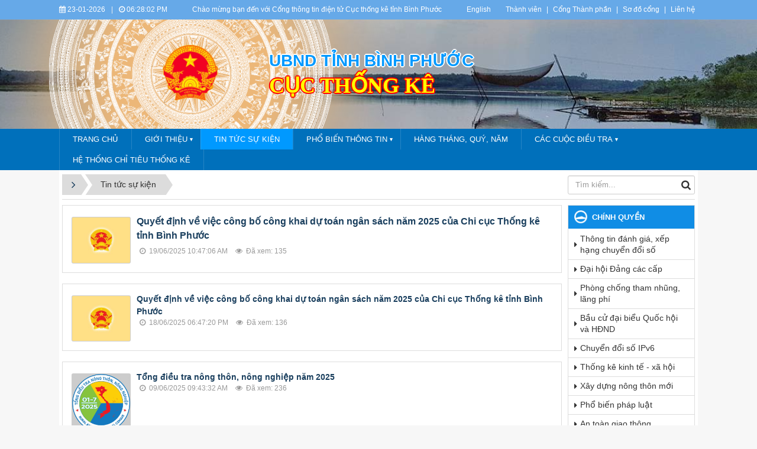

--- FILE ---
content_type: text/html; charset=UTF-8
request_url: https://binhphuoc.gov.vn/vi/ctk/tin-tuc/
body_size: 15238
content:
<!DOCTYPE html>
    <html lang="vi" xmlns="http://www.w3.org/1999/xhtml" prefix="og: http://ogp.me/ns#">
    <head>
<title>Tin tức sự kiện</title>
<meta name="description" content="Cục Thống kê">
<meta name="keywords" content="cục thống kê">
<meta name="news_keywords" content="cục thống kê">
<meta name="author" content="Bình Phước : Cổng thông tin điện tử">
<meta name="copyright" content="Bình Phước : Cổng thông tin điện tử [banbientap@binhphuoc.gov.vn]">
<meta name="robots" content="index, archive, follow, noodp">
<meta name="googlebot" content="index,archive,follow,noodp">
<meta name="msnbot" content="all,index,follow">
<meta name="generator" content="NukeViet v4.5">
<meta name="viewport" content="width=device-width, initial-scale=1">
<meta http-equiv="Content-Type" content="text/html; charset=utf-8">
<meta property="og:title" content="Tin tức sự kiện">
<meta property="og:type" content="website">
<meta property="og:description" content="Cục Thống kê">
<meta property="og:site_name" content="Bình Phước &#x3A; Cổng thông tin điện tử">
<meta property="og:url" content="https://binhphuoc.gov.vn/vi/ctk/tin-tuc/">
<link rel="shortcut icon" href="/uploads/binhphuoc/quochuy_1.png">
<link rel="canonical" href="https://binhphuoc.gov.vn/vi/ctk/tin-tuc/">
<link rel="next" href="https://binhphuoc.gov.vn/vi/ctk/tin-tuc/page-2/">
<link rel="alternate" href="/vi/ctk/rss/" title="Cục Thống kê" type="application/rss+xml">
<link rel="alternate" href="/vi/ctk/rss/gioi-thieu/" title="Cục Thống kê - Giới thiệu" type="application/rss+xml">
<link rel="alternate" href="/vi/ctk/rss/lich-su-hinh-thanh/" title="Cục Thống kê - Lịch sử hình thành" type="application/rss+xml">
<link rel="alternate" href="/vi/ctk/rss/chuc-nang-nhiem-vu/" title="Cục Thống kê - Chức năng nhiệm vụ" type="application/rss+xml">
<link rel="alternate" href="/vi/ctk/rss/lich-su-hinh-thanh-va-phat-trien/" title="Cục Thống kê - Cơ cấu tổ chức" type="application/rss+xml">
<link rel="alternate" href="/vi/ctk/rss/lien-he/" title="Cục Thống kê - Liên hệ" type="application/rss+xml">
<link rel="alternate" href="/vi/ctk/rss/tin-tuc/" title="Cục Thống kê - Tin tức sự kiện" type="application/rss+xml">
<link rel="alternate" href="/vi/ctk/rss/san-pham/" title="Cục Thống kê - Hàng Tháng, Quý, Năm" type="application/rss+xml">
<link rel="alternate" href="/vi/ctk/rss/pho-bien-thong-tin/" title="Cục Thống kê - Phổ biến Thông tin" type="application/rss+xml">
<link rel="alternate" href="/vi/ctk/rss/ke-hoach-pho-bien/" title="Cục Thống kê - Kế hoạch Phổ biến" type="application/rss+xml">
<link rel="alternate" href="/vi/ctk/rss/thuc-hien-pho-bien/" title="Cục Thống kê - Thực hiện Phổ biến" type="application/rss+xml">
<link rel="alternate" href="/vi/ctk/rss/du-an-luat-sua-doi/" title="Cục Thống kê - Dự án Luật sửa đổi, bổ sung một số điều của Luật Thống kê" type="application/rss+xml">
<link rel="alternate" href="/vi/ctk/rss/he-thong-chi-tieu-thong-ke/" title="Cục Thống kê - Hệ Thống Chỉ Tiêu Thống Kê" type="application/rss+xml">
<link rel="alternate" href="/vi/ctk/rss/tong-dieu-tra-55/" title="Cục Thống kê - Tổng điều tra" type="application/rss+xml">
<link rel="alternate" href="/vi/ctk/rss/dieu-tra-hang-nam/" title="Cục Thống kê - Điều tra hàng năm" type="application/rss+xml">
<link rel="alternate" href="/vi/ctk/rss/dieu-tra-dan-so-va-lao-dong/" title="Cục Thống kê - Điều tra dân số và lao động" type="application/rss+xml">
<link rel="alternate" href="/vi/ctk/rss/dieu-tra-xa-hoi-va-moi-truong/" title="Cục Thống kê - Điều tra xã hội và môi trường" type="application/rss+xml">
<link rel="alternate" href="/vi/ctk/rss/dieu-tra-cong-nghiep-va-doanh-nghiep-67/" title="Cục Thống kê - Điều tra công nghiệp và doanh nghiệp" type="application/rss+xml">
<link rel="alternate" href="/vi/ctk/rss/dieu-tra-von-dau-tu-va-xay-dung/" title="Cục Thống kê - Điều tra vốn đầu tư và xây dựng" type="application/rss+xml">
<link rel="alternate" href="/vi/ctk/rss/dieu-tra-thuong-mai-va-dich-vu-69/" title="Cục Thống kê - Điều tra thương mại và dịch vụ" type="application/rss+xml">
<link rel="alternate" href="/vi/ctk/rss/dieu-tra-nong-lam-nghiep-va-thuy-san-70/" title="Cục Thống kê - Điều tra nông, lâm nghiệp và thuỷ sản" type="application/rss+xml">
<link rel="alternate" href="/vi/ctk/rss/dieu-tra-gia-71/" title="Cục Thống kê - Điều tra giá" type="application/rss+xml">
<link rel="alternate" href="/vi/ctk/rss/cac-cuoc-dieu-tra/" title="Cục Thống kê - Các cuộc điều tra khác" type="application/rss+xml">
<link rel="alternate" href="/vi/ctk/rss/chien-luoc-phat-trien-thong-ke-viet-nam/" title="Cục Thống kê - Chiến lược phát triển Thống kê Việt Nam" type="application/rss+xml">
<link rel="alternate" href="/vi/ctk/rss/chuyen-doi-so/" title="Cục Thống kê - Chuyển đổi số" type="application/rss+xml">
<link rel="alternate" href="/vi/ctk/rss/de-an-khu-vuc-kinh-te-chua-duoc-quan-sat/" title="Cục Thống kê - Đề án khu vực kinh tế chưa được quan sát" type="application/rss+xml">
<link rel="alternate" href="/vi/ctk/rss/an-pham-thong-ke/" title="Cục Thống kê - Ẩn phẩm thống kê" type="application/rss+xml">
<link rel="alternate" href="/vi/ctk/rss/lich-pho-bien-thong-tin/" title="Cục Thống kê - Lịch phổ biến thông tin" type="application/rss+xml">
<link rel="alternate" href="/vi/ctk/rss/hoc-tap-va-lam-theo-tam-guong-dao-duc-hcm/" title="Cục Thống kê - Học tập và làm theo tấm gương đạo đức HCM" type="application/rss+xml">
<link rel="alternate" href="/vi/ctk/rss/phong-chong-tham-nhung/" title="Cục Thống kê - Phòng chống tham nhũng" type="application/rss+xml">
<link rel="alternate" href="/vi/ctk/rss/cat-53/" title="Cục Thống kê - tham nhũng" type="application/rss+xml">
<link rel="alternate" href="/vi/ctk/rss/van-ban-phap-ly/" title="Cục Thống kê - Văn bản pháp lý" type="application/rss+xml">
<link rel="preload" as="style" href="/themes/binhphuoc/plugins/OwlCarousel2/assets/owl.carousel.min.css?t=1749872343" type="text/css">
<link rel="preload" as="style" href="/themes/binhphuoc/css/slimmenu.css?t=1749872343" type="text/css">
<link rel="preload" as="style" href="/assets/css/font-awesome.min.css?t=1749872343" type="text/css">
<link rel="preload" as="style" href="/themes/binhphuoc/css/bootstrap.min.css?t=1749872343" type="text/css">
<link rel="preload" as="style" href="/themes/binhphuoc/css/style.css?t=1749872343" type="text/css">
<link rel="preload" as="style" href="/themes/binhphuoc/css/style.responsive.css?t=1749872343" type="text/css">
<link rel="preload" as="style" href="/themes/binhphuoc/css/news.css?t=1749872343" type="text/css">
<link rel="preload" as="style" href="/themes/binhphuoc/css/perfect-scrollbar.css?t=1749872343" type="text/css">
<link rel="preload" as="style" href="/themes/binhphuoc/css/custom.css?t=1749872343" type="text/css">
<link rel="preload" as="script" href="/assets/js/jquery/jquery.min.js?t=1749872343" type="text/javascript">
<link rel="preload" as="script" href="/assets/js/language/vi.js?t=1749872343" type="text/javascript">
<link rel="preload" as="script" href="/assets/js/DOMPurify/purify3.js?t=1749872343" type="text/javascript">
<link rel="preload" as="script" href="/assets/js/global.js?t=1749872343" type="text/javascript">
<link rel="preload" as="script" href="/assets/js/site.js?t=1749872343" type="text/javascript">
<link rel="preload" as="script" href="/themes/default/js/news.js?t=1749872343" type="text/javascript">
<link rel="preload" as="script" href="/themes/binhphuoc/plugins/OwlCarousel2/owl.carousel.min.js?t=1749872343" type="text/javascript">
<link rel="preload" as="script" href="/themes/binhphuoc/js/perfect-scrollbar.min.js?t=1749872343" type="text/javascript">
<link rel="preload" as="script" href="/themes/binhphuoc/js/moment.min.js?t=1749872343" type="text/javascript">
<link rel="preload" as="script" href="/themes/binhphuoc/js/main.js?t=1749872343" type="text/javascript">
<link rel="preload" as="script" href="/themes/binhphuoc/js/custom.js?t=1749872343" type="text/javascript">
<link rel="preload" as="script" href="/themes/binhphuoc/js/jquery.slimmenu.js?t=1749872343" type="text/javascript">
<link rel="preload" as="script" href="/assets/js/jquery-ui/jquery-ui.min.js?t=1749872343" type="text/javascript">
<link rel="preload" as="script" href="/themes/binhphuoc/js/bootstrap.min.js?t=1749872343" type="text/javascript">
<link rel="stylesheet" href="/themes/binhphuoc/plugins/OwlCarousel2/assets/owl.carousel.min.css?t=1749872343">
<link rel="stylesheet" href="/themes/binhphuoc/css/slimmenu.css?t=1749872343">
<link rel="stylesheet" href="/assets/css/font-awesome.min.css?t=1749872343">
<link rel="stylesheet" href="/themes/binhphuoc/css/bootstrap.min.css?t=1749872343">
<link rel="stylesheet" href="/themes/binhphuoc/css/style.css?t=1749872343">
<link rel="stylesheet" href="/themes/binhphuoc/css/style.responsive.css?t=1749872343">
<link rel="StyleSheet" href="/themes/binhphuoc/css/news.css?t=1749872343">
<link rel="stylesheet" href="/themes/binhphuoc/css/perfect-scrollbar.css?t=1749872343">
<link rel="stylesheet" href="/themes/binhphuoc/css/custom.css?t=1749872343">
		<!-- Begin EMC Tracking Code -->
<!-- End EMC Tracking Code -->
    </head>
    <body>

    <noscript>
        <div class="alert alert-danger">Trình duyệt của bạn đã tắt chức năng hỗ trợ JavaScript.<br />Website chỉ làm việc khi bạn bật nó trở lại.<br />Để tham khảo cách bật JavaScript, hãy click chuột <a href="http://wiki.nukeviet.vn/support:browser:enable_javascript">vào đây</a>!</div>
    </noscript>
    <header>
        <div class="section-header-bar">
            <div class="wraper">
                <nav class="header-nav">
                    <div class="header-nav-inner">
                        <div class="site-clock">
                            <ul class="bp-clocks">
    <li class="cl-date">
        <i class="fa fa-calendar" aria-hidden="true"></i> 23-01-2026
    </li>
    <li class="cl-seprate">|</li>
    <li class="cl-time">
        <i class="fa fa-clock-o" aria-hidden="true"></i> <span id="bp-show-time">01:27:43 AM</span>
    </li>
</ul>
                        </div>
                        <div class="site-welcome">
                            <div style="text-align: center;">Chào mừng bạn đến với Cổng thông tin điện tử Cục thống kê&nbsp;tỉnh Bình Phước</div>

                        </div>
                        <div class="site-lang">
                            <div style="text-align:center"><a href="https://binhphuoc.gov.vn/en/" target="_blank">English</a></div>

                        </div>
                        <div class="site-topmenu">
                            <ul class="ssmenu">
        <li  class="li-first-menu">
        <a class="fli-animate" title="Thành viên" href="/vi/users/" >Thành viên</a>
    </li>
    <li >
        <a class="fli-animate" title="Cổng Thành phần" href="/page/Cong-Thanh-phan.html" >Cổng Thành phần</a>
    </li>
    <li >
        <a class="fli-animate" title="Sơ đồ cổng" href="/vi/feeds/" >Sơ đồ cổng</a>
    </li>
    <li >
        <a class="fli-animate" title="Liên hệ" href="/vi/contact/" >Liên hệ</a>
    </li>
</ul>

                        </div>
                    </div>
                </nav>
            </div>
        </div>
        <div class="section-header">
            <div class="banner-left"><div class="owl-carousel" data-toggle="owlCarouselBanner">
        <div>
                <img alt="ta thiet" src="/uploads/binhphuoc/banners/1_7_1.png">
    </div>
    <div>
                <img alt="du lich sinh thai" src="/uploads/binhphuoc/banners/1_5_1.png">
    </div>
    <div>
                <img alt="nui ba ra" src="/uploads/binhphuoc/banners/8_2.png">
    </div>
    <div>
                <img alt="Tuogn dai chien thang dx" src="/uploads/binhphuoc/banners/11_1_1.png">
    </div>
    <div>
                <img alt="thac dakmai BGM" src="/uploads/binhphuoc/banners/5_1.png">
    </div>
    <div>
                <img alt="soc bom bo" src="/uploads/binhphuoc/banners/2_1_1.png">
    </div>
    <div>
                <img alt="dong xoai 1" src="/uploads/binhphuoc/banners/1811-1-9_1.jpg">
    </div>
    <div>
                <img alt="dong xoai 2" src="/uploads/binhphuoc/banners/1811-1-5_1.jpg">
    </div>
    <div>
                <img alt="dong xoai 3" src="/uploads/binhphuoc/banners/1811-1_1.jpg">
    </div>
    <div>
                <img alt="dogn xoai 4" src="/uploads/binhphuoc/banners/1811-6.jpg">
    </div>
</div>
</div>
            <div class="banner-right"><div class="owl-carousel" data-toggle="owlCarouselBanner">
        <div>
                <img alt="ta thiet" src="/uploads/binhphuoc/banners/1_7_1.png">
    </div>
    <div>
                <img alt="du lich sinh thai" src="/uploads/binhphuoc/banners/1_5_1.png">
    </div>
    <div>
                <img alt="nui ba ra" src="/uploads/binhphuoc/banners/8_2.png">
    </div>
    <div>
                <img alt="Tuogn dai chien thang dx" src="/uploads/binhphuoc/banners/11_1_1.png">
    </div>
    <div>
                <img alt="thac dakmai BGM" src="/uploads/binhphuoc/banners/5_1.png">
    </div>
    <div>
                <img alt="soc bom bo" src="/uploads/binhphuoc/banners/2_1_1.png">
    </div>
    <div>
                <img alt="dong xoai 1" src="/uploads/binhphuoc/banners/1811-1-9_1.jpg">
    </div>
    <div>
                <img alt="dong xoai 2" src="/uploads/binhphuoc/banners/1811-1-5_1.jpg">
    </div>
    <div>
                <img alt="dong xoai 3" src="/uploads/binhphuoc/banners/1811-1_1.jpg">
    </div>
    <div>
                <img alt="dogn xoai 4" src="/uploads/binhphuoc/banners/1811-6.jpg">
    </div>
</div>
</div>
            <div class="wraper">
                <div id="header">
                    <div class="logo">
                        <a title="Bình Phước &#x3A; Cổng thông tin điện tử" href="/vi/"><img src="/uploads/binhphuoc/quochuy_1.png" alt="Bình Phước &#x3A; Cổng thông tin điện tử"></a>
                                                <h1>Bình Phước &#x3A; Cổng thông tin điện tử</h1>
                        <h2></h2>
                    </div>
                    <div class="right-ads">
                        <div class="sn sn-lg">UBND tỉnh Bình Phước</div>
<div class="sd sd-lg">Cục Thống kê</div>
                    </div>
                </div>
            </div>
        </div>
    </header>
    <div class="section-nav">
        <div class="wraper">
            <nav class="second-nav" id="menusite">
                <div class="pvgas-menu">
    <div class="pvgas-menu-ctn">
        <ul class="slimmenu">
                        <li >
                <a title="Trang chủ" href="/ctk" >
                    Trang chủ
                </a>
            </li>
            <li >
                <a title="Giới thiệu" href="#" >
                    Giới thiệu
                </a>
                                <ul>
                    <li>
    <a title="Liên hệ" href="http://binhphuoc.gov.vn/ctk/lien-he" >Liên hệ</a>
</li>
<li>
    <a title="Lịch sử hình thành" href="http://binhphuoc.gov.vn/ctk/lich-su-hinh-thanh" >Lịch sử hình thành</a>
</li>
<li>
    <a title="Cơ cấu tổ chức" href="/co-cau-to-chuc/vieworg/Cuc-Thong-ke-23/" >Cơ cấu tổ chức</a>
</li>
<li>
    <a title="Chức năng nhiệm vụ" href="http://binhphuoc.gov.vn/ctk/chuc-nang-nhiem-vu" >Chức năng nhiệm vụ</a>
</li>

                </ul>
            </li>
            <li  class="current">
                <a title="Tin tức sự kiện" href="/vi/ctk/tin-tuc/" >
                    Tin tức sự kiện
                </a>
            </li>
            <li >
                <a title="Phổ biến Thông tin" href="/ctk" >
                    Phổ biến Thông tin
                </a>
                                <ul>
                    <li>
    <a title="Kế hoạch Phổ biến" href="http://binhphuoc.gov.vn/ctk/ke-hoach-pho-bien" >Kế hoạch Phổ biến</a>
</li>
<li>
    <a title="Thực hiện Phổ biến" href="http://binhphuoc.gov.vn/ctk/thuc-hien-pho-bien" >Thực hiện Phổ biến</a>
</li>

                </ul>
            </li>
            <li >
                <a title="Hàng Tháng, Quý, Năm" href="/vi/ctk/san-pham/" >
                    Hàng Tháng, Quý, Năm
                </a>
            </li>
            <li >
                <a title="Các cuộc điều tra" href="/ctk" >
                    Các cuộc điều tra
                </a>
                                <ul>
                    <li>
    <a title="Tổng điều tra" href="http://binhphuoc.gov.vn/ctk/tong-dieu-tra" >Tổng điều tra</a>
</li>
<li>
    <a title="Điều tra hàng năm" href="http://binhphuoc.gov.vn/ctk/dieu-tra-hang-nam" >Điều tra hàng năm</a>
</li>
<li>
    <a title="Các cuộc điều tra" href="http://binhphuoc.gov.vn/ctk/cac-cuoc-dieu-tra" >Các cuộc điều tra</a>
</li>

                </ul>
            </li>
            <li >
                <a title="Hệ Thống Chỉ Tiêu Thống Kê" href="/vi/ctk/he-thong-chi-tieu-thong-ke/" >
                    Hệ Thống Chỉ Tiêu Thống Kê
                </a>
            </li>
        </ul>
    </div>
    <div class="clearfix"></div>
</div>
            </nav>
        </div>
    </div>
    <div class="section-body">
        <div class="wraper">
            <section>
                <div class="container" id="body">
                    <nav class="third-nav">
                        <div class="row">
                            <div class="col-md-5 hidden-xs hidden-ms">
                                                                <div class="breadcrumbs-wrap">
                                    <div class="display">
                                        <a class="show-subs-breadcrumbs hidden" href="#" onclick="showSubBreadcrumbs(this, event);"><em class="fa fa-lg fa-angle-right"></em></a>
                                        <ul class="breadcrumbs list-none"></ul>
                                    </div>
                                    <ul class="subs-breadcrumbs"></ul>
                                    <ul class="temp-breadcrumbs hidden" itemscope itemtype="https://schema.org/BreadcrumbList">
                                        <li itemprop="itemListElement" itemscope itemtype="https://schema.org/ListItem"><a href="/vi/" itemprop="item" title="Trang nhất"><span itemprop="name">Trang nhất</span></a><i class="hidden" itemprop="position" content="1"></i></li>
                                        <li itemprop="itemListElement" itemscope itemtype="https://schema.org/ListItem"><a href="/vi/ctk/" itemprop="item" title="Cục Thống kê"><span class="txt" itemprop="name">Cục Thống kê</span></a><i class="hidden" itemprop="position" content="2"></i></li><li itemprop="itemListElement" itemscope itemtype="https://schema.org/ListItem"><a href="/vi/ctk/tin-tuc/" itemprop="item" title="Tin tức sự kiện"><span class="txt" itemprop="name">Tin tức sự kiện</span></a><i class="hidden" itemprop="position" content="3"></i></li>
                                    </ul>
                                </div>
                            </div>
                            <div class="col-md-14 hidden-xs hidden-ms">
                            </div>
                            <div class="col-md-5">
                                <div class="search">
                                    <div class="input-group gsearchs headerSearch">
                                        <div>
                                            <input type="text" class="form-control" maxlength="60" placeholder="Tìm kiếm...">
                                            <span class="input-group-btn"><button type="button" class="btn btn-search" data-url="/vi/seek/?q=" data-minlength="3" data-click="y"><em class="fa fa-search fa-lg"></em></button></span>
                                        </div>
                                    </div>
                                </div>
                            </div>
                            <div class="clearfix"></div>
                        </div>
                    </nav>
<div class="row">
    <div class="col-md-24">
    </div>
</div>

<div class="row">
<div class="col-md-18">
 <div class="col-md-16">
</div>
 <div class="col-md-8">
</div>
<div class="clear row">

</div>
</div>
<div class="col-md-6">
</div>
</div>
<div class="row">
    <div class="col-sm-16 col-md-19">
<div class="news_column">
        <div class="panel panel-default">
        <div class="panel-body featured">
                        <a href="/vi/ctk/tin-tuc/quyet-dinh-ve-viec-cong-bo-cong-khai-du-toan-ngan-sach-nam-2025-cua-chi-cuc-thong-ke-tinh-binh-phuoc-740.html" title="Quyết định về việc công bố công khai dự toán ngân sách năm 2025 của Chi cục Thống kê tỉnh Bình Phước" ><img  alt="Quyết định về việc công bố công khai dự toán ngân sách năm 2025 của Chi cục Thống kê tỉnh Bình Phước" src="/uploads/binhphuoc/no-image.jpg" width="100" class="img-thumbnail pull-left imghome" /></a>
            <h2>
                <a href="/vi/ctk/tin-tuc/quyet-dinh-ve-viec-cong-bo-cong-khai-du-toan-ngan-sach-nam-2025-cua-chi-cuc-thong-ke-tinh-binh-phuoc-740.html" title="Quyết định về việc công bố công khai dự toán ngân sách năm 2025 của Chi cục Thống kê tỉnh Bình Phước" >Quyết định về việc công bố công khai dự toán ngân sách năm 2025 của Chi cục Thống kê tỉnh Bình Phước</a>
            </h2>
            <div class="text-muted">
                <ul class="list-unstyled list-inline">
                    <li>
                        <em class="fa fa-clock-o">&nbsp;</em> 19/06/2025 10:47:06 AM
                    </li>
                    <li>
                        <em class="fa fa-eye">&nbsp;</em> Đã xem: 135
                    </li>
                </ul>
            </div>
        </div>
    </div>
        <div class="panel panel-default">
        <div class="panel-body">
                        <a href="/vi/ctk/tin-tuc/quyet-dinh-ve-viec-cong-bo-cong-khai-du-toan-ngan-sach-nam-2025-cua-chi-cuc-thong-ke-tinh-binh-phuoc-738.html" title="Quyết định về việc công bố công khai dự toán ngân sách năm 2025 của Chi cục Thống kê tỉnh Bình Phước" ><img  alt="Quyết định về việc công bố công khai dự toán ngân sách năm 2025 của Chi cục Thống kê tỉnh Bình Phước" src="/uploads/binhphuoc/no-image.jpg" width="100" class="img-thumbnail pull-left imghome" /></a>
            <h3>
                <a href="/vi/ctk/tin-tuc/quyet-dinh-ve-viec-cong-bo-cong-khai-du-toan-ngan-sach-nam-2025-cua-chi-cuc-thong-ke-tinh-binh-phuoc-738.html" title="Quyết định về việc công bố công khai dự toán ngân sách năm 2025 của Chi cục Thống kê tỉnh Bình Phước" >Quyết định về việc công bố công khai dự toán ngân sách năm 2025 của Chi cục Thống kê tỉnh Bình Phước</a>
            </h3>
            <div class="text-muted">
                <ul class="list-unstyled list-inline">
                    <li><em class="fa fa-clock-o">&nbsp;</em> 18/06/2025 06:47:20 PM</li>
                    <li><em class="fa fa-eye">&nbsp;</em> Đã xem: 136</li>
                </ul>
            </div>
        </div>
    </div>
    <div class="panel panel-default">
        <div class="panel-body">
                        <a href="/vi/ctk/tin-tuc/tong-dieu-tra-nong-thon-nong-nghiep-nam-2025-737.html" title="Tổng điều tra nông thôn, nông nghiệp năm 2025" ><img  alt="LogoNTNN" src="/assets/binhphuoc/ctk/2025_06/tdtnn2025/logontnn.png" width="100" class="img-thumbnail pull-left imghome" /></a>
            <h3>
                <a href="/vi/ctk/tin-tuc/tong-dieu-tra-nong-thon-nong-nghiep-nam-2025-737.html" title="Tổng điều tra nông thôn, nông nghiệp năm 2025" >Tổng điều tra nông thôn, nông nghiệp năm 2025</a>
            </h3>
            <div class="text-muted">
                <ul class="list-unstyled list-inline">
                    <li><em class="fa fa-clock-o">&nbsp;</em> 09/06/2025 09:43:32 AM</li>
                    <li><em class="fa fa-eye">&nbsp;</em> Đã xem: 236</li>
                </ul>
            </div>
        </div>
    </div>
    <div class="panel panel-default">
        <div class="panel-body">
                        <a href="/vi/ctk/tin-tuc/tap-huan-nghiep-vu-tong-dieu-tra-nong-thon-nong-nghiep-nam-2025-736.html" title="Tập huấn nghiệp vụ Tổng điều tra nông thôn, nông nghiệp năm 2025" ><img  alt="Tập huấn nghiệp vụ Tổng điều tra nông thôn, nông nghiệp năm 2025" src="/assets/binhphuoc/ctk/2025_06/tdtnn2025/taphuan_2.jpg" width="100" class="img-thumbnail pull-left imghome" /></a>
            <h3>
                <a href="/vi/ctk/tin-tuc/tap-huan-nghiep-vu-tong-dieu-tra-nong-thon-nong-nghiep-nam-2025-736.html" title="Tập huấn nghiệp vụ Tổng điều tra nông thôn, nông nghiệp năm 2025" >Tập huấn nghiệp vụ Tổng điều tra nông thôn, nông nghiệp năm 2025</a>
            </h3>
            <div class="text-muted">
                <ul class="list-unstyled list-inline">
                    <li><em class="fa fa-clock-o">&nbsp;</em> 09/06/2025 09:32:17 AM</li>
                    <li><em class="fa fa-eye">&nbsp;</em> Đã xem: 407</li>
                </ul>
            </div>
        </div>
    </div>
    <div class="panel panel-default">
        <div class="panel-body">
                        <a href="/vi/ctk/tin-tuc/hoi-nghi-dien-hinh-tien-tien-nganh-thong-ke-binh-phuoc-giai-doan-2020-2025-735.html" title="Hội nghị điển hình tiên tiến  ngành Thống kê Bình Phước giai đoạn 2020 - 2025" ><img  alt="DHTT 3" src="/assets/binhphuoc/ctk/2025_05/dienhinhtientien/dhtt_3.jpg" width="100" class="img-thumbnail pull-left imghome" /></a>
            <h3>
                <a href="/vi/ctk/tin-tuc/hoi-nghi-dien-hinh-tien-tien-nganh-thong-ke-binh-phuoc-giai-doan-2020-2025-735.html" title="Hội nghị điển hình tiên tiến  ngành Thống kê Bình Phước giai đoạn 2020 - 2025" >Hội nghị điển hình tiên tiến  ngành Thống kê Bình Phước giai đoạn 2020 - 2025</a>
            </h3>
            <div class="text-muted">
                <ul class="list-unstyled list-inline">
                    <li><em class="fa fa-clock-o">&nbsp;</em> 30/05/2025 09:50:50 AM</li>
                    <li><em class="fa fa-eye">&nbsp;</em> Đã xem: 284</li>
                </ul>
            </div>
        </div>
    </div>
    <div class="panel panel-default">
        <div class="panel-body">
                        <a href="/vi/ctk/tin-tuc/quyet-dinh-ve-viec-cong-bo-cong-khai-quyet-toan-ngan-sach-nam-2024-cua-cuc-thong-ke-tinh-binh-phuoc-732.html" title="Quyết định về việc công bố công khai quyết toán ngân sách năm 2024 của Cục Thống kê tỉnh Bình Phước" ><img  alt="Quyết định về việc công bố công khai quyết toán ngân sách năm 2024 của Cục Thống kê tỉnh Bình Phước" src="/uploads/binhphuoc/no-image.jpg" width="100" class="img-thumbnail pull-left imghome" /></a>
            <h3>
                <a href="/vi/ctk/tin-tuc/quyet-dinh-ve-viec-cong-bo-cong-khai-quyet-toan-ngan-sach-nam-2024-cua-cuc-thong-ke-tinh-binh-phuoc-732.html" title="Quyết định về việc công bố công khai quyết toán ngân sách năm 2024 của Cục Thống kê tỉnh Bình Phước" >Quyết định về việc công bố công khai quyết toán ngân sách năm 2024 của Cục Thống kê tỉnh Bình Phước</a>
            </h3>
            <div class="text-muted">
                <ul class="list-unstyled list-inline">
                    <li><em class="fa fa-clock-o">&nbsp;</em> 28/02/2025 09:46:19 AM</li>
                    <li><em class="fa fa-eye">&nbsp;</em> Đã xem: 271</li>
                </ul>
            </div>
        </div>
    </div>
    <div class="panel panel-default">
        <div class="panel-body">
                        <a href="/vi/ctk/tin-tuc/diem-moi-trong-tong-dieu-tra-nong-thon-nong-nghiep-nam-2025-731.html" title="Điểm mới trong Tổng điều tra nông thôn, nông nghiệp năm 2025" ><img  alt="Điểm mới TĐT" src="/assets/binhphuoc/ctk/2025_02/diem-moi-tdt.png" width="100" class="img-thumbnail pull-left imghome" /></a>
            <h3>
                <a href="/vi/ctk/tin-tuc/diem-moi-trong-tong-dieu-tra-nong-thon-nong-nghiep-nam-2025-731.html" title="Điểm mới trong Tổng điều tra nông thôn, nông nghiệp năm 2025" >Điểm mới trong Tổng điều tra nông thôn, nông nghiệp năm 2025</a>
            </h3>
            <div class="text-muted">
                <ul class="list-unstyled list-inline">
                    <li><em class="fa fa-clock-o">&nbsp;</em> 24/02/2025 03:40:42 PM</li>
                    <li><em class="fa fa-eye">&nbsp;</em> Đã xem: 1062</li>
                </ul>
            </div>
            <div style="text-align: justify;"><span style="color:rgb(0, 0, 0);"><span style="font-size:16px;"><span style="font-family:Arial,Helvetica,sans-serif;">Tổng điều tra nông thôn, nông nghiệp năm 2025 (TĐTNN 2025) là một trong những cuộc Tổng điều tra quan trọng nhất của ngành Thống kê, được thực hiện định kỳ 10 năm một lần nhằm thu thập thông tin toàn diện về thực trạng và sự phát triển của khu vực nông thôn, nông nghiệp trên cả nước. Với những thay đổi và cải tiến đáng kể trong quy trình thực hiện, TĐTNN 2025 có nhiều điểm mới so với các kỳ TĐTNN lần trước.</span></span></span></div>
        </div>
    </div>
    <div class="panel panel-default">
        <div class="panel-body">
                        <a href="/vi/ctk/tin-tuc/tu-ngay-1-7-2025-nganh-thong-ke-se-thuc-hien-tong-dieu-tra-nong-thon-nong-nghiep-nam-2025-730.html" title="Từ ngày 1&#x002F;7&#x002F;2025, ngành Thống kê sẽ thực hiện Tổng điều tra nông thôn, nông nghiệp năm 2025" ><img  alt="TĐT NN 2025" src="/assets/binhphuoc/ctk/2025_02/tdt-nn-2025.png" width="100" class="img-thumbnail pull-left imghome" /></a>
            <h3>
                <a href="/vi/ctk/tin-tuc/tu-ngay-1-7-2025-nganh-thong-ke-se-thuc-hien-tong-dieu-tra-nong-thon-nong-nghiep-nam-2025-730.html" title="Từ ngày 1&#x002F;7&#x002F;2025, ngành Thống kê sẽ thực hiện Tổng điều tra nông thôn, nông nghiệp năm 2025" >Từ ngày 1&#x002F;7&#x002F;2025, ngành Thống kê sẽ thực hiện Tổng điều tra nông thôn, nông nghiệp năm 2025</a>
            </h3>
            <div class="text-muted">
                <ul class="list-unstyled list-inline">
                    <li><em class="fa fa-clock-o">&nbsp;</em> 24/02/2025 03:37:50 PM</li>
                    <li><em class="fa fa-eye">&nbsp;</em> Đã xem: 916</li>
                </ul>
            </div>
        </div>
    </div>
    <div class="panel panel-default">
        <div class="panel-body">
                        <a href="/vi/ctk/tin-tuc/hoi-nghi-tap-huan-phieu-bang-ke-ho-va-trang-trai-trong-tong-dieu-tra-nong-thon-nong-nghiep-va-dieu-tra-doanh-nghiep-nam-2025-729.html" title="Hội nghị tập huấn phiếu bảng kê hộ và trang trại trong Tổng điều tra nông thôn, nông nghiệp và Điều tra doanh nghiệp năm 2025" ><img  alt="Hội nghị tập huấn phiếu bảng kê hộ và trang trại trong Tổng điều tra nông thôn, nông nghiệp và Điều tra doanh nghiệp năm 2025" src="/assets/binhphuoc/ctk/2025_02/taphuannn_5.png" width="100" class="img-thumbnail pull-left imghome" /></a>
            <h3>
                <a href="/vi/ctk/tin-tuc/hoi-nghi-tap-huan-phieu-bang-ke-ho-va-trang-trai-trong-tong-dieu-tra-nong-thon-nong-nghiep-va-dieu-tra-doanh-nghiep-nam-2025-729.html" title="Hội nghị tập huấn phiếu bảng kê hộ và trang trại trong Tổng điều tra nông thôn, nông nghiệp và Điều tra doanh nghiệp năm 2025" >Hội nghị tập huấn phiếu bảng kê hộ và trang trại trong Tổng điều tra nông thôn, nông nghiệp và Điều tra doanh nghiệp năm 2025</a>
            </h3>
            <div class="text-muted">
                <ul class="list-unstyled list-inline">
                    <li><em class="fa fa-clock-o">&nbsp;</em> 24/02/2025 07:56:59 AM</li>
                    <li><em class="fa fa-eye">&nbsp;</em> Đã xem: 403</li>
                </ul>
            </div>
            <div style="text-align: justify;"><span style="color:rgb(0, 0, 0);"><span style="font-size:16px;"><span style="font-family:Arial,Helvetica,sans-serif;">Sáng ngày 17/2/2025, tại thành phố Đà Nẵng, Tổng cục Thống kê (TCTK) khai mạc Hội nghị tập huấn phiếu bảng kê hộ và trang trại trong Tổng điều tra nông thôn, nông nghiệp và Điều tra doanh nghiệp&nbsp;năm 2025. Phó Tổng cục trưởng TCTK Nguyễn Trung Tiến, Ủy viên Ban chỉ đạo Tổng điều tra nông nghiệp, nông thôn năm 2025 chủ trì và chỉ đạo Hội nghị.&nbsp;</span></span></span></div>
        </div>
    </div>
    <div class="panel panel-default">
        <div class="panel-body">
                        <a href="/vi/ctk/tin-tuc/hoi-nghi-trien-khai-cong-tac-nam-2025-727.html" title="Hội nghị triển khai công tác năm 2025" ><img  alt="Hội nghị triển khai công tác năm 2025" src="/assets/binhphuoc/ctk/2025_01/tongket_1.jpg" width="100" class="img-thumbnail pull-left imghome" /></a>
            <h3>
                <a href="/vi/ctk/tin-tuc/hoi-nghi-trien-khai-cong-tac-nam-2025-727.html" title="Hội nghị triển khai công tác năm 2025" >Hội nghị triển khai công tác năm 2025</a>
            </h3>
            <div class="text-muted">
                <ul class="list-unstyled list-inline">
                    <li><em class="fa fa-clock-o">&nbsp;</em> 17/01/2025 10:37:00 AM</li>
                    <li><em class="fa fa-eye">&nbsp;</em> Đã xem: 2200</li>
                </ul>
            </div>
        </div>
    </div>
    <div class="panel panel-default">
        <div class="panel-body">
                        <a href="/vi/ctk/tin-tuc/quyet-dinh-cong-bo-cong-khai-du-toan-ngan-sach-nam-2025-cua-cuc-thong-ke-tinh-binh-phuoc-726.html" title="Quyết định công bố công khai dự toán ngân sách năm 2025 của Cục Thống kê tỉnh Bình Phước" ><img  alt="Quyết định công bố công khai dự toán ngân sách năm 2025 của Cục Thống kê tỉnh Bình Phước" src="/uploads/binhphuoc/no-image.jpg" width="100" class="img-thumbnail pull-left imghome" /></a>
            <h3>
                <a href="/vi/ctk/tin-tuc/quyet-dinh-cong-bo-cong-khai-du-toan-ngan-sach-nam-2025-cua-cuc-thong-ke-tinh-binh-phuoc-726.html" title="Quyết định công bố công khai dự toán ngân sách năm 2025 của Cục Thống kê tỉnh Bình Phước" >Quyết định công bố công khai dự toán ngân sách năm 2025 của Cục Thống kê tỉnh Bình Phước</a>
            </h3>
            <div class="text-muted">
                <ul class="list-unstyled list-inline">
                    <li><em class="fa fa-clock-o">&nbsp;</em> 13/01/2025 10:30:05 AM</li>
                    <li><em class="fa fa-eye">&nbsp;</em> Đã xem: 2003</li>
                </ul>
            </div>
        </div>
    </div>
    <div class="panel panel-default">
        <div class="panel-body">
                        <a href="/vi/ctk/tin-tuc/quyet-dinh-cong-bo-cong-khai-du-toan-ngan-sach-nha-nuoc-nam-2024-cua-cuc-thong-ke-tinh-binh-phuoc-725.html" title="Quyết định công bố công khai dự toán ngân sách nhà nước năm 2024 của Cục Thống kê tỉnh Bình Phước" ><img  alt="Quyết định công bố công khai dự toán ngân sách nhà nước năm 2024 của Cục Thống kê tỉnh Bình Phước" src="/uploads/binhphuoc/no-image.jpg" width="100" class="img-thumbnail pull-left imghome" /></a>
            <h3>
                <a href="/vi/ctk/tin-tuc/quyet-dinh-cong-bo-cong-khai-du-toan-ngan-sach-nha-nuoc-nam-2024-cua-cuc-thong-ke-tinh-binh-phuoc-725.html" title="Quyết định công bố công khai dự toán ngân sách nhà nước năm 2024 của Cục Thống kê tỉnh Bình Phước" >Quyết định công bố công khai dự toán ngân sách nhà nước năm 2024 của Cục Thống kê tỉnh Bình Phước</a>
            </h3>
            <div class="text-muted">
                <ul class="list-unstyled list-inline">
                    <li><em class="fa fa-clock-o">&nbsp;</em> 13/01/2025 10:22:55 AM</li>
                    <li><em class="fa fa-eye">&nbsp;</em> Đã xem: 2094</li>
                </ul>
            </div>
        </div>
    </div>
    <div class="panel panel-default">
        <div class="panel-body">
                        <a href="/vi/ctk/tin-tuc/hop-bao-cong-bo-so-lieu-kinh-te-xa-hoi-nam-2024-722.html" title="Họp báo công bố số liệu kinh tế - xã hội năm 2024" ><img  alt="Họp báo công bố số liệu kinh tế - xã hội năm 2024" src="/assets/binhphuoc/ctk/2025_01/hopbao2024_1.jpg" width="100" class="img-thumbnail pull-left imghome" /></a>
            <h3>
                <a href="/vi/ctk/tin-tuc/hop-bao-cong-bo-so-lieu-kinh-te-xa-hoi-nam-2024-722.html" title="Họp báo công bố số liệu kinh tế - xã hội năm 2024" >Họp báo công bố số liệu kinh tế - xã hội năm 2024</a>
            </h3>
            <div class="text-muted">
                <ul class="list-unstyled list-inline">
                    <li><em class="fa fa-clock-o">&nbsp;</em> 03/01/2025 02:57:08 PM</li>
                    <li><em class="fa fa-eye">&nbsp;</em> Đã xem: 3215</li>
                </ul>
            </div>
        </div>
    </div>
    <div class="panel panel-default">
        <div class="panel-body">
                        <a href="/vi/ctk/tin-tuc/nganh-thong-ke-vuot-kho-hoan-thanh-tot-nhiem-vu-nam-2024-721.html" title="Ngành Thống kê vượt khó hoàn thành tốt nhiệm vụ năm 2024" ><img  alt="VTK 1" src="/assets/binhphuoc/ctk/2024_12/vtk_1.png" width="100" class="img-thumbnail pull-left imghome" /></a>
            <h3>
                <a href="/vi/ctk/tin-tuc/nganh-thong-ke-vuot-kho-hoan-thanh-tot-nhiem-vu-nam-2024-721.html" title="Ngành Thống kê vượt khó hoàn thành tốt nhiệm vụ năm 2024" >Ngành Thống kê vượt khó hoàn thành tốt nhiệm vụ năm 2024</a>
            </h3>
            <div class="text-muted">
                <ul class="list-unstyled list-inline">
                    <li><em class="fa fa-clock-o">&nbsp;</em> 31/12/2024 10:04:33 AM</li>
                    <li><em class="fa fa-eye">&nbsp;</em> Đã xem: 1996</li>
                </ul>
            </div>
        </div>
    </div>
    <div class="panel panel-default">
        <div class="panel-body">
                        <a href="/vi/ctk/tin-tuc/cuc-thong-ke-tinh-binh-phuoc-luon-dam-bao-nguon-thong-tin-chinh-xac-719.html" title="Cục Thống kê tỉnh Bình Phước&#x3A; Luôn đảm bảo nguồn thông tin chính xác" ><img  alt="Cục Thống kê tỉnh Bình Phước&#x3A; Luôn đảm bảo nguồn thông tin chính xác" src="/assets/binhphuoc/ctk/2024_12/tapchicongthuong.png" width="100" class="img-thumbnail pull-left imghome" /></a>
            <h3>
                <a href="/vi/ctk/tin-tuc/cuc-thong-ke-tinh-binh-phuoc-luon-dam-bao-nguon-thong-tin-chinh-xac-719.html" title="Cục Thống kê tỉnh Bình Phước&#x3A; Luôn đảm bảo nguồn thông tin chính xác" >Cục Thống kê tỉnh Bình Phước&#x3A; Luôn đảm bảo nguồn thông tin chính xác</a>
            </h3>
            <div class="text-muted">
                <ul class="list-unstyled list-inline">
                    <li><em class="fa fa-clock-o">&nbsp;</em> 30/12/2024 03:36:48 PM</li>
                    <li><em class="fa fa-eye">&nbsp;</em> Đã xem: 2078</li>
                </ul>
            </div>
            <p><span style="font-family:Arial,Helvetica,sans-serif;"><span style="font-size:16px;"><i>Năm 2024, Cục Thống kê tỉnh Bình Phước đã tổ chức triển khai, hoàn thành tốt các nhiệm vụ điều tra, thống kê theo kế hoạch được giao.</i></span></span></p>
        </div>
    </div>
    <div class="panel panel-default">
        <div class="panel-body">
                        <a href="/vi/ctk/tin-tuc/vai-tro-thong-ke-trong-ky-nguyen-moi-720.html" title="Vai trò Thống kê trong kỷ nguyên mới" ><img  alt="TDT NTNN 2" src="/assets/binhphuoc/ctk/2024_12/tdt-ntnn_2.png" width="100" class="img-thumbnail pull-left imghome" /></a>
            <h3>
                <a href="/vi/ctk/tin-tuc/vai-tro-thong-ke-trong-ky-nguyen-moi-720.html" title="Vai trò Thống kê trong kỷ nguyên mới" >Vai trò Thống kê trong kỷ nguyên mới</a>
            </h3>
            <div class="text-muted">
                <ul class="list-unstyled list-inline">
                    <li><em class="fa fa-clock-o">&nbsp;</em> 31/12/2024 09:56:20 AM</li>
                    <li><em class="fa fa-eye">&nbsp;</em> Đã xem: 3646</li>
                </ul>
            </div>
        </div>
    </div>
    <div class="panel panel-default">
        <div class="panel-body">
                        <a href="/vi/ctk/tin-tuc/bo-truong-bo-ke-hoach-va-dau-tu-nguyen-chi-dung-nganh-thong-ke-ngay-cang-khang-dinh-vai-tro-vi-the-va-uy-tin-trong-cong-cuoc-xay-dung-va-phat-trien-dat-nuoc-718.html" title="Bộ trưởng Bộ Kế hoạch và Đầu tư Nguyễn Chí Dũng&#x3A; Ngành Thống kê ngày càng khẳng định vai trò, vị thế và uy tín trong công cuộc xây dựng và phát triển đất nước" ><img  alt="TCTK tong ket 1" src="/assets/binhphuoc/ctk/2024_12/tctk_tong-ket_1.png" width="100" class="img-thumbnail pull-left imghome" /></a>
            <h3>
                <a href="/vi/ctk/tin-tuc/bo-truong-bo-ke-hoach-va-dau-tu-nguyen-chi-dung-nganh-thong-ke-ngay-cang-khang-dinh-vai-tro-vi-the-va-uy-tin-trong-cong-cuoc-xay-dung-va-phat-trien-dat-nuoc-718.html" title="Bộ trưởng Bộ Kế hoạch và Đầu tư Nguyễn Chí Dũng&#x3A; Ngành Thống kê ngày càng khẳng định vai trò, vị thế và uy tín trong công cuộc xây dựng và phát triển đất nước" >Bộ trưởng Bộ Kế hoạch và Đầu tư Nguyễn Chí Dũng&#x3A; Ngành Thống kê ngày càng khẳng định vai trò, vị thế và uy tín trong công cuộc xây dựng và phát triển đất nước</a>
            </h3>
            <div class="text-muted">
                <ul class="list-unstyled list-inline">
                    <li><em class="fa fa-clock-o">&nbsp;</em> 26/12/2024 03:37:09 PM</li>
                    <li><em class="fa fa-eye">&nbsp;</em> Đã xem: 2140</li>
                </ul>
            </div>
        </div>
    </div>
    <div class="panel panel-default">
        <div class="panel-body">
                        <a href="/vi/ctk/tin-tuc/thong-tin-thong-ke-phuc-vu-dac-luc-cong-tac-chi-dao-dieu-hanh-cua-dang-va-nha-nuoc-717.html" title="Thông tin thống kê phục vụ đắc lực công tác chỉ đạo, điều hành của Đảng và Nhà nước" ><img  alt="TCTK tong ket 2" src="/assets/binhphuoc/ctk/2024_12/tctk_tong-ket_2.png" width="100" class="img-thumbnail pull-left imghome" /></a>
            <h3>
                <a href="/vi/ctk/tin-tuc/thong-tin-thong-ke-phuc-vu-dac-luc-cong-tac-chi-dao-dieu-hanh-cua-dang-va-nha-nuoc-717.html" title="Thông tin thống kê phục vụ đắc lực công tác chỉ đạo, điều hành của Đảng và Nhà nước" >Thông tin thống kê phục vụ đắc lực công tác chỉ đạo, điều hành của Đảng và Nhà nước</a>
            </h3>
            <div class="text-muted">
                <ul class="list-unstyled list-inline">
                    <li><em class="fa fa-clock-o">&nbsp;</em> 26/12/2024 03:33:14 PM</li>
                    <li><em class="fa fa-eye">&nbsp;</em> Đã xem: 2188</li>
                </ul>
            </div>
        </div>
    </div>
    <div class="panel panel-default">
        <div class="panel-body">
                        <a href="/vi/ctk/tin-tuc/tong-cuc-thong-ke-to-chuc-hoi-nghi-trien-khai-ke-hoach-cong-tac-nam-2025-716.html" title="Tổng cục Thống kê tổ chức Hội nghị Triển khai kế hoạch công tác năm 2025" ><img  alt="TCTK tong ket 5" src="/assets/binhphuoc/ctk/2024_12/tctk_tong-ket_5.png" width="100" class="img-thumbnail pull-left imghome" /></a>
            <h3>
                <a href="/vi/ctk/tin-tuc/tong-cuc-thong-ke-to-chuc-hoi-nghi-trien-khai-ke-hoach-cong-tac-nam-2025-716.html" title="Tổng cục Thống kê tổ chức Hội nghị Triển khai kế hoạch công tác năm 2025" >Tổng cục Thống kê tổ chức Hội nghị Triển khai kế hoạch công tác năm 2025</a>
            </h3>
            <div class="text-muted">
                <ul class="list-unstyled list-inline">
                    <li><em class="fa fa-clock-o">&nbsp;</em> 26/12/2024 03:27:50 PM</li>
                    <li><em class="fa fa-eye">&nbsp;</em> Đã xem: 2154</li>
                </ul>
            </div>
        </div>
    </div>
    <div class="panel panel-default">
        <div class="panel-body">
                        <a href="/vi/ctk/tin-tuc/lam-tot-cong-tac-chuan-bi-cho-tong-dieu-tra-nong-thon-nong-nghiep-tren-toan-quoc-715.html" title="Làm tốt công tác chuẩn bị cho tổng điều tra nông thôn, nông nghiệp trên toàn quốc" ><img  alt="Làm tốt công tác chuẩn bị cho tổng điều tra nông thôn, nông nghiệp trên toàn quốc" src="/assets/binhphuoc/ctk/2024_12/tdt-ntnn_1.png" width="100" class="img-thumbnail pull-left imghome" /></a>
            <h3>
                <a href="/vi/ctk/tin-tuc/lam-tot-cong-tac-chuan-bi-cho-tong-dieu-tra-nong-thon-nong-nghiep-tren-toan-quoc-715.html" title="Làm tốt công tác chuẩn bị cho tổng điều tra nông thôn, nông nghiệp trên toàn quốc" >Làm tốt công tác chuẩn bị cho tổng điều tra nông thôn, nông nghiệp trên toàn quốc</a>
            </h3>
            <div class="text-muted">
                <ul class="list-unstyled list-inline">
                    <li><em class="fa fa-clock-o">&nbsp;</em> 18/12/2024 03:03:21 PM</li>
                    <li><em class="fa fa-eye">&nbsp;</em> Đã xem: 2243</li>
                </ul>
            </div>
            <p style="text-align: justify;"><span style="color:rgb(0, 0, 0);"><span style="font-size:16px;"><span style="font-family:Arial,Helvetica,sans-serif;">Từ nay đến thời điểm triển khai tổng điều tra nông thôn, nông nghiệp trên toàn quốc, Ban Chỉ đạo Trung ương và Ban Chỉ đạo các cấp tại địa phương phải làm tốt công tác chuẩn bị cuộc tổng điều tra, tuyên truyền và thông báo tới các đơn vị điều tra tham gia cung cấp đầy đủ thông tin theo yêu cầu.</span></span></span></p>
        </div>
    </div>
</div>
<hr/>
<h4>Các tin khác</h4>
<ul class="related list-items">
        <li>
        <em class="fa fa-angle-right">&nbsp;</em><a href="/vi/ctk/tin-tuc/thong-tu-quy-dinh-che-do-bao-cao-thong-ke-nganh-thong-ke-co-hieu-luc-tu-ngay-01-01-2025-712.html" title="Thông tư quy định Chế độ báo cáo thống kê ngành Thống kê có hiệu lực từ ngày 01&#x002F;01&#x002F;2025" >Thông tư quy định Chế độ báo cáo thống kê ngành Thống kê có hiệu lực từ ngày 01&#x002F;01&#x002F;2025 <em>(20/11/2024) </em></a>
    </li>
    <li>
        <em class="fa fa-angle-right">&nbsp;</em><a href="/vi/ctk/tin-tuc/buc-tranh-kinh-te-9-thang-nam-2024-706.html" title="Diễn đàn kinh tế&#x3A; Bức tranh kinh tế 9 tháng năm 2024" >Diễn đàn kinh tế&#x3A; Bức tranh kinh tế 9 tháng năm 2024 <em>(15/10/2024) </em></a>
    </li>
    <li>
        <em class="fa fa-angle-right">&nbsp;</em><a href="/vi/ctk/tin-tuc/nghi-dinh-so-13-2023-nd-cp-705.html" title="Nghị định số 13&#x002F;2023&#x002F;NĐ-CP" >Nghị định số 13&#x002F;2023&#x002F;NĐ-CP <em>(14/10/2024) </em></a>
    </li>
    <li>
        <em class="fa fa-angle-right">&nbsp;</em><a href="/vi/ctk/tin-tuc/khai-giang-lop-boi-duong-ve-cong-tac-bao-dam-an-toan-an-ninh-mang-an-ninh-thong-tin-quan-ly-va-su-dung-du-lieu-704.html" title="Khai giảng Lớp bồi dưỡng về công tác bảo đảm an toàn an ninh mạng, an ninh thông tin; quản lý và sử dụng dữ liệu" >Khai giảng Lớp bồi dưỡng về công tác bảo đảm an toàn an ninh mạng, an ninh thông tin; quản lý và sử dụng dữ liệu <em>(14/10/2024) </em></a>
    </li>
    <li>
        <em class="fa fa-angle-right">&nbsp;</em><a href="/vi/ctk/tin-tuc/chuc-mung-ngay-thong-ke-the-gioi-20-10-703.html" title="Chúc mừng ngày thống kê thế giới 20&#x002F;10" >Chúc mừng ngày thống kê thế giới 20&#x002F;10 <em>(14/10/2024) </em></a>
    </li>
    <li>
        <em class="fa fa-angle-right">&nbsp;</em><a href="/vi/ctk/tin-tuc/quyet-dinh-cong-bo-cong-khai-quyet-toan-ngan-sach-nam-2023-cua-cuc-thong-ke-tinh-binh-phuoc-701.html" title="Quyết định công bố công khai quyết toán ngân sách năm 2023 của Cục Thống kê tỉnh Bình Phước" >Quyết định công bố công khai quyết toán ngân sách năm 2023 của Cục Thống kê tỉnh Bình Phước <em>(11/10/2024) </em></a>
    </li>
    <li>
        <em class="fa fa-angle-right">&nbsp;</em><a href="/vi/ctk/tin-tuc/tong-cuc-thong-ke-hop-bao-cong-bo-so-lieu-thong-ke-kinh-te-xa-hoi-ca-nuoc-quy-iii-va-9-thang-nam-2024-700.html" title="Tổng cục Thống kê họp báo công bố số liệu thống kê kinh tế - xã hội cả nước quý III và 9 tháng năm 2024" >Tổng cục Thống kê họp báo công bố số liệu thống kê kinh tế - xã hội cả nước quý III và 9 tháng năm 2024 <em>(08/10/2024) </em></a>
    </li>
    <li>
        <em class="fa fa-angle-right">&nbsp;</em><a href="/vi/ctk/tin-tuc/can-chu-trong-phat-trien-cac-nen-tang-so-696.html" title="CẦN CHÚ TRỌNG PHÁT TRIỂN CÁC NỀN TẢNG SỐ" >CẦN CHÚ TRỌNG PHÁT TRIỂN CÁC NỀN TẢNG SỐ <em>(09/09/2024) </em></a>
    </li>
    <li>
        <em class="fa fa-angle-right">&nbsp;</em><a href="/vi/ctk/tin-tuc/[base64].html" title="THÔNG CÁO BÁO CHÍ&#x3A; THỦ TƯỚNG CHÍNH PHỦ PHÊ DUYỆT ĐỀ ÁN “KIỆN TOÀN TỔ CHỨC BỘ MÁY, NÂNG CAO NĂNG LỰC QUẢN LÝ NHÀ NƯỚC VÀ THỰC THI PHÁP LUẬT VỀ CHUYỂN ĐỔI SỐ TỪ TRUNG ƯƠNG ĐẾN ĐỊA PHƯƠNG ĐẾN NĂM 2025, ĐỊNH HƯỚNG ĐẾN NĂM 2030”" >THÔNG CÁO BÁO CHÍ&#x3A; THỦ TƯỚNG CHÍNH PHỦ PHÊ DUYỆT ĐỀ ÁN “KIỆN TOÀN TỔ CHỨC BỘ MÁY, NÂNG CAO NĂNG LỰC QUẢN LÝ NHÀ NƯỚC VÀ THỰC THI PHÁP LUẬT VỀ CHUYỂN ĐỔI SỐ TỪ TRUNG ƯƠNG ĐẾN ĐỊA PHƯƠNG ĐẾN NĂM 2025, ĐỊNH HƯỚNG ĐẾN NĂM 2030” <em>(09/09/2024) </em></a>
    </li>
    <li>
        <em class="fa fa-angle-right">&nbsp;</em><a href="/vi/ctk/tin-tuc/pho-cap-ten-mien-quoc-gia-vn-de-phat-trien-kinh-te-so-va-xa-hoi-so-694.html" title="Phổ cập tên miền quốc gia .vn để phát triển kinh tế số và xã hội số" >Phổ cập tên miền quốc gia .vn để phát triển kinh tế số và xã hội số <em>(09/09/2024) </em></a>
    </li>
</ul>
<div class="clearfix"></div>
<div class="text-center">
    <ul class="pagination"><li class="disabled"><a href="javascript:void(0)">&laquo;</a></li><li class="active"><a href="javascript:void(0)">1</a></li><li><a rel="next" title="Tin tức sự kiện - Trang 2" href="/vi/ctk/tin-tuc/page-2/">2</a></li><li class="disabled"><span>...</span></li><li><a rel="next" title="Tin tức sự kiện - Trang 21" href="/vi/ctk/tin-tuc/page-21/">21</a></li><li><a rel="next" title="Tin tức sự kiện - Trang 2" href="/vi/ctk/tin-tuc/page-2/">&raquo;</a></li></ul>
</div>
        <div class="row">
            <div class="col-xs-24 col-sm-24 col-md-12">
            </div>
            <div class="col-xs-24 col-sm-24 col-md-12">
            </div>
        </div>
        <div class="nv-block-banners">
        <a rel="nofollow" href="/vi/banners/click/?id=265&amp;s=2b84a8ce1414cfe018177818d05ad798" onclick="this.target='_blank'" title="Việc làm Bình Phước"><img alt="Việc làm Bình Phước" src="/uploads/binhphuoc/banners/tuyen-dung-viec-lam.gif" width="1070"></a>
</div>

    </div>
    <div class="col-sm-8 col-md-5 right-column">
        <div class="panel panel-default panel-default-block widget-right-menu">
    <div class="panel-heading">
        Chính quyền
    </div>
    <div class="panel-body">
        <ul class="ssmenu">
        <li >
        <a class="fli-animate" title="Thông tin đánh giá, xếp hạng chuyển đổi số" href="https://dti.gov.vn/" >Thông tin đánh giá, xếp hạng chuyển đổi số</a>
    </li>
    <li >
        <a class="fli-animate" title="Đại hội Đảng các cấp" href="/vi/news/topic/dai-hoi-dang-cac-cap/" >Đại hội Đảng các cấp</a>
    </li>
    <li >
        <a class="fli-animate" title="Phòng chống tham nhũng, lãng phí" href="/vi/news/topic/phong-chong-tham-nhung/" >Phòng chống tham nhũng, lãng phí</a>
    </li>
    <li >
        <a class="fli-animate" title="Bầu cử đại biểu Quốc hội và HĐND" href="/vi/news/topic/bau-cu-quoc-hoi-va-hdnd-nhiem-ky-2021-2026/" >Bầu cử đại biểu Quốc hội và HĐND</a>
    </li>
    <li >
        <a class="fli-animate" title="Chuyển đổi số IPv6" href="/vi/news/topic/ipv6/" >Chuyển đổi số IPv6</a>
    </li>
    <li >
        <a class="fli-animate" title="Thống kê kinh tế - xã hội" href="/vi/news/thong-tin-bao-cao-thong-ke/" >Thống kê kinh tế - xã hội</a>
    </li>
    <li >
        <a class="fli-animate" title="Xây dựng nông thôn mới" href="/vi/news/xay-dung-nong-thon-moi/" >Xây dựng nông thôn mới</a>
    </li>
    <li >
        <a class="fli-animate" title="Phổ biến pháp luật" href="/vi/chinh-quyen/pho-bien-huong-dan-thuc-hien-phap-luat-che-do-chinh-sach/" >Phổ biến pháp luật</a>
    </li>
    <li >
        <a class="fli-animate" title="An toàn giao thông" href="/vi/news/an-toan-giao-thong-401/" >An toàn giao thông</a>
    </li>
    <li >
        <a class="fli-animate" title="Phòng chống dịch bệnh" href="/vi/news/topic/phong-chong-dich-benh/" >Phòng chống dịch bệnh</a>
    </li>
    <li >
        <a class="fli-animate" title="Khen thưởng - Xử phạt" href="/vi/chinh-quyen/khen-thuong-xu-phat/" >Khen thưởng - Xử phạt</a>
    </li>
    <li >
        <a class="fli-animate" title="Thủ tục hành chính" href="http://congbao.binhphuoc.gov.vn/cong-bao/van-ban/theo-linh-vuc-thu-tuc-hanh-chinh-2044.html" >Thủ tục hành chính</a>
    </li>
    <li >
        <a class="fli-animate" title="Triển khai kiến trúc ICT phát triển địa phương thông minh" href="/vi/news/trien-khai-kien-truc-ict-phat-trien-dia-phuong-thong-minh/" >Triển khai kiến trúc ICT phát triển địa phương thông minh</a>
    </li>
    <li >
        <a class="fli-animate" title="Danh sách người phát ngôn, cung cấp thông tin báo chí" href="/vi/chinh-quyen/danh-sach-nguoi-phat-ngon-va-cung-cap-thong-tin-cho-bao-chi/" >Danh sách người phát ngôn, cung cấp thông tin báo chí</a>
    </li>
    <li >
        <a class="fli-animate" title="Công bố kế hoạch sử dụng đất" href="/vi/chinh-quyen/cong-bo-ke-hoach-su-dung-dat/" >Công bố kế hoạch sử dụng đất</a>
    </li>
    <li >
        <a class="fli-animate" title="Công khai ngân sách nhà nước" href="/vi/doanhnghiep/cong-khai-ngan-sach-nha-nuoc/" >Công khai ngân sách nhà nước</a>
    </li>
    <li >
        <a class="fli-animate" title="Chương trình, đề tài khoa học" href="/vi/chinh-quyen/chuong-trinh-de-tai-khoa-hoc-55/" >Chương trình, đề tài khoa học</a>
    </li>
</ul>
    </div>
</div>
<div class="panel panel-default panel-default-block widget-right-menu">
    <div class="panel-heading">
        Thông tin cần biết
    </div>
    <div class="panel-body">
        <ul class="ssmenu">
        <li >
        <a class="fli-animate" title="Dịch vụ công Quốc gia" href="https://dichvucong.gov.vn/p/home/dvc-trang-chu.html" >Dịch vụ công Quốc gia</a>
    </li>
    <li >
        <a class="fli-animate" title="Dịch vụ công Bình Phước" href="https://dichvucong.binhphuoc.gov.vn/" >Dịch vụ công Bình Phước</a>
    </li>
    <li >
        <a class="fli-animate" title="Tổng đài thông tin dịch vụ công 1022 Bình Phước" href="https://1022.binhphuoc.gov.vn/" >Tổng đài thông tin dịch vụ công 1022 Bình Phước</a>
    </li>
    <li >
        <a class="fli-animate" title="Pháp điển điện tử" href="https://phapdien.moj.gov.vn/Pages/chi-tiet-bo-phap-dien.aspx" >Pháp điển điện tử</a>
    </li>
    <li >
        <a class="fli-animate" title="Văn phòng thừa phát lại tại Bình Phước" href="/vi/chinh-quyen/pho-bien-huong-dan-thuc-hien-phap-luat-che-do-chinh-sach/cac-van-phong-thua-phat-lai-tai-binh-phuoc-81.html" >Văn phòng thừa phát lại tại Bình Phước</a>
    </li>
    <li >
        <a class="fli-animate" title="Tra cứu thông tin mộ liệt sĩ" href="http://thongtinlietsi.gov.vn/tra-cuu"  onclick="this.target='_blank'">Tra cứu thông tin mộ liệt sĩ</a>
    </li>
    <li >
        <a class="fli-animate" title="Dịch vụ điện lực Bình Phước" href="https://pcbinhphuoc.evnspc.vn/Trang-ch%e1%bb%a7/ctl/CMSVIEW/mid/4846/CATID/CAT160900000016"  onclick="this.target='_blank'">Dịch vụ điện lực Bình Phước</a>
    </li>
    <li >
        <a class="fli-animate" title="Các ngân hàng trên địa bàn Bình Phước" href="/vi/doanhnghiep/hoat-dong-trong-tinh/danh-sach-cac-ngan-hang-tren-dia-ban-tinh-binh-phuoc-1087.html" >Các ngân hàng trên địa bàn Bình Phước</a>
    </li>
    <li >
        <a class="fli-animate" title="An toàn an ninh thông tin" href="/uploads/binhphuoc/thong-bao/2019_05/an_toan_an_ninh_thong_tin.pdf"  onclick="this.target='_blank'">An toàn an ninh thông tin</a>
    </li>
    <li >
        <a class="fli-animate" title="Hướng dẫn về PC-Covid, quét mã QR" href="/vi/news/thong-tin-tuyen-truyen/tai-lieu-huong-dan-va-truyen-thong-ve-ung-dung-pc-covid-quet-ma-qr-tai-dia-phuong-26436.html" >Hướng dẫn về PC-Covid, quét mã QR</a>
    </li>
</ul>
    </div>
</div>
<div class="panel panel-default panel-default-block widget-right-menu">
    <div class="panel-heading">
        Hệ thống văn bản
    </div>
    <div class="panel-body">
        <ul class="ssmenu">
        <li >
        <a class="fli-animate" title="Công báo Bình Phước" href="http://congbao.binhphuoc.gov.vn/"  onclick="this.target='_blank'">Công báo Bình Phước</a>
    </li>
    <li >
        <a class="fli-animate" title="Hệ thống QLVB và HSCV" href="http://dhtn.binhphuoc.gov.vn/"  onclick="window.open(this.href,'targetWindow','toolbar=no,location=no,status=no,menubar=no,scrollbars=yes,resizable=yes,');return false;">Hệ thống QLVB và HSCV</a>
    </li>
    <li >
        <a class="fli-animate" title="Hệ thống thư công vụ Bình Phước" href="https://mail.binhphuoc.gov.vn/" >Hệ thống thư công vụ Bình Phước</a>
    </li>
    <li >
        <a class="fli-animate" title="Họp không giấy eCabinet" href="https://hop.binhphuoc.gov.vn/"  onclick="this.target='_blank'">Họp không giấy eCabinet</a>
    </li>
    <li >
        <a class="fli-animate" title="Hệ thống văn bản trực tuyến Chính phủ" href="http://vanban.chinhphu.vn/portal/page/portal/chinhphu/hethongvanban" >Hệ thống văn bản trực tuyến Chính phủ</a>
    </li>
</ul>
    </div>
</div>
<div class="panel panel-default panel-default-block widget-right-menu">
    <div class="panel-heading">
        Công dân
    </div>
    <div class="panel-body">
        <ul class="ssmenu">
        <li >
        <a class="fli-animate" title="Lịch tiếp xúc cử tri" href="https://dbnd.binhphuoc.gov.vn/cutricanbiet/lich-tiep-xuc-cu-tri-cua-hdnd/"  onclick="this.target='_blank'">Lịch tiếp xúc cử tri</a>
    </li>
    <li >
        <a class="fli-animate" title="Việc làm Bình Phước" href="http://vieclambinhphuoc.gov.vn/" >Việc làm Bình Phước</a>
    </li>
    <li >
        <a class="fli-animate" title="Trả lời phản ánh, kiến nghị" href="/vi/cong-dan/tra-loi-kien-nghi-cu-tri/"  onclick="this.target='_blank'">Trả lời phản ánh, kiến nghị</a>
    </li>
    <li >
        <a class="fli-animate" title="Nghị quyết các kỳ họp của HĐND tỉnh" href="https://dbnd.binhphuoc.gov.vn/nghi-quyet-cac-ky-hop/" >Nghị quyết các kỳ họp của HĐND tỉnh</a>
    </li>
    <li >
        <a class="fli-animate" title="Giảm nghèo về thông tin" href="/vi/cong-dan/giam-ngheo-ve-thong-tin/" >Giảm nghèo về thông tin</a>
    </li>
    <li >
        <a class="fli-animate" title="Thông tin thị trường, giá cả nông sản" href="/vi/cong-dan/thi-truong-nong-san/" >Thông tin thị trường, giá cả nông sản</a>
    </li>
    <li >
        <a class="fli-animate" title="Thông tin quy hoạch xây dựng" href="https://gis.binhphuoc.gov.vn/quy-hoach-xd/" >Thông tin quy hoạch xây dựng</a>
    </li>
    <li >
        <a class="fli-animate" title="Tra cứu dữ liệu hạ tầng kỹ thuật" href="https://gis.binhphuoc.gov.vn/tra-cuu-du-lieu" >Tra cứu dữ liệu hạ tầng kỹ thuật</a>
    </li>
    <li >
        <a class="fli-animate" title="Hệ thống đo chất lượng truy cập Internet" href="https://speedtest.vn/" >Hệ thống đo chất lượng truy cập Internet</a>
    </li>
    <li >
        <a class="fli-animate" title="Phòng chống thiên tai, cứu nạn cứu hộ" href="/vi/news/topic/phong-chong-thien-tai-tim-kiem-cuu-nan/" >Phòng chống thiên tai, cứu nạn cứu hộ</a>
    </li>
    <li >
        <a class="fli-animate" title="Thư viện điện tử sách xã, phường, thị trấn" href="https://thuviencoso.vn/" >Thư viện điện tử sách xã, phường, thị trấn</a>
    </li>
</ul>
    </div>
</div>
<div class="panel panel-default panel-default-block widget-right-menu">
    <div class="panel-heading">
        KÊNH TƯƠNG TÁC KHÁC CỦA CỔNG
    </div>
    <div class="panel-body">
        <ul class="ssmenu">
        <li >
        <a class="fli-animate" title="Zalo &quot;Binh Phuoc Today&quot;" href="https://rd.zapps.vn/articles?zl3rd=815789662550058820&pageId=3742323036202122271"  onclick="this.target='_blank'">Zalo &quot;Binh Phuoc Today&quot;</a>
    </li>
    <li >
        <a class="fli-animate" title="Fanpage &quot;Binh Phuoc Portal&quot;" href="https://www.facebook.com/CongthongtindientuBinhPhuoc" >Fanpage &quot;Binh Phuoc Portal&quot;</a>
    </li>
    <li >
        <a class="fli-animate" title="Youtube &quot;Binh Phuoc Portal&quot;" href="https://www.youtube.com/channel/UCOhRR1Gvlf4Fy9bu8RZ7-Ig/videos" >Youtube &quot;Binh Phuoc Portal&quot;</a>
    </li>
    <li >
        <a class="fli-animate" title="Chuyên trang tiếng Anh" href="/en/" >Chuyên trang tiếng Anh</a>
    </li>
</ul>
    </div>
</div>
<div class="panel panel-default panel-default-block widget-right-menu">
    <div class="panel-heading">
        Doanh nghiệp
    </div>
    <div class="panel-body">
        <ul class="ssmenu">
        <li >
        <a class="fli-animate" title="Chính sách ưu đãi đầu tư" href="/vi/doanhnghiep/chinh-sach-uu-dai-dau-tu/" >Chính sách ưu đãi đầu tư</a>
    </li>
    <li >
        <a class="fli-animate" title="Dự án đã và đang chuẩn bị đầu tư" href="http://congbao.binhphuoc.gov.vn/cong-bao/van-ban/theo-linh-vuc-ke-hoach--dau-tu-2078.html"  onclick="this.target='_blank'">Dự án đã và đang chuẩn bị đầu tư</a>
    </li>
    <li >
        <a class="fli-animate" title="Công bố cấp phép" href="/vi/doanhnghiep/tham-do-khoang-san/" >Công bố cấp phép</a>
    </li>
    <li >
        <a class="fli-animate" title="Đấu thầu, đấu giá, mua sắm công" href="/vi/doanhnghiep/thong-tin-dau-gia/"  onclick="this.target='_blank'">Đấu thầu, đấu giá, mua sắm công</a>
    </li>
    <li >
        <a class="fli-animate" title="Danh sách doanh nghiệp Bình Phước" href="/vi/danhba-doanhnghiep/" >Danh sách doanh nghiệp Bình Phước</a>
    </li>
</ul>
    </div>
</div>
<div class="nv-block-banners">
        <a rel="nofollow" href="/vi/banners/click/?id=248&amp;s=28c70416fb757102e4b7171cd39ae271" onclick="this.target='_blank'" title="Công báo Chính phủ"><img alt="Công báo Chính phủ" src="/uploads/binhphuoc/banners/cong-bao-chinh-phu.png" width="245"></a>
</div>
<div class="nv-block-banners">
        <a rel="nofollow" href="/vi/banners/click/?id=211&amp;s=6f6d21982cee2b4009a1dccfee7ea5ba" onclick="this.target='_blank'" title="DVC Quốc gia"><img alt="DVC Quốc gia" src="/uploads/binhphuoc/banners/dvcqov.png" width="245"></a>
</div>
<div class="nv-block-banners">
        <a rel="nofollow" href="/vi/banners/click/?id=206&amp;s=241e671c79a7a36f317a5a44df29f2af" onclick="this.target='_blank'" title="Ecom Binh Phuoc"><img alt="Ecom Binh Phuoc" src="/uploads/binhphuoc/banners/san-thuong-mai-dien-tu.png" width="245"></a>
</div>
<div class="panel panel-default panel-default-block">
    <div class="panel-heading">
        Thống kê truy cập
    </div>
    <div class="panel-body">
        <ul class="counter list-none display-table">
	<li><span><em class="fa fa-bolt fa-lg fa-horizon"></em>Đang truy cập</span><span>1,074</span></li>
    <li><span><em class="fa fa-filter fa-lg fa-horizon margin-top-lg"></em>Hôm nay</span><span class="margin-top-lg">18,224</span></li>
	<li><span><em class="fa fa-calendar-o fa-lg fa-horizon"></em>Tháng hiện tại</span><span>4,240,079</span></li>
	<li><span><em class="fa fa-bars fa-lg fa-horizon"></em>Tổng lượt truy cập</span><span>586,837,851</span></li>
</ul>

    </div>
</div>
<div class="panel panel-default panel-default-block widget-right-menu">
    <div class="panel-heading">
        ỨNG DỤNG
    </div>
    <div class="panel-body">
        <div style="text-align:center"><a href="https://apps.apple.com/vn/app/b%C3%ACnh-ph%C6%B0%E1%BB%9Bc-today/id1520513417?ign-mpt=uo%3D2" target="_blank"><img alt="1 bp today" height="65" src="/uploads/binhphuoc/1.bp-today.png" width="214" /></a></div><div style="text-align:center"><a href="https://apps.apple.com/us/app/dhtn-b%C3%ACnh-ph%C6%B0%E1%BB%9Bc/id1495017293" target="_blank"><img alt="3 dhtn" height="65" src="/uploads/binhphuoc/3.dhtn.png" width="214" /></a></div><div style="text-align:center"><a href="https://apps.apple.com/vn/app/vnpt-ioffice-4-1/id1532166133" target="_blank"><img alt="2 ioffice" height="65" src="/uploads/binhphuoc/2.ioffice.png" width="214" /></a></div><div style="text-align:center"><a href="https://apps.apple.com/us/app/id1535006475" target="_blank"><img alt="4 congbao" height="65" src="/uploads/binhphuoc/4.congbao.png" width="214" /></a></div>
    </div>
</div>
<div class="nv-block-banners">
        <a rel="nofollow" href="/vi/banners/click/?id=263&amp;s=bf00cb8944afc8aedad0944706fb2c83" onclick="this.target='_blank'" title="Portal_Ispeed"><img alt="Portal_Ispeed" src="/uploads/binhphuoc/banners/banner-kthuoc-301-x-252.jpg" width="230"></a>
</div>
<div class="nv-block-banners">
        <a rel="nofollow" href="/vi/banners/click/?id=260&amp;s=e0986e2e558fcaa9a78ad21606668d65" onclick="this.target='_blank'" title="Tổng cục Thống kê"><img alt="Tổng cục Thống kê" src="/uploads/binhphuoc/banners/tongcucthongke_1.jpg" width="230"></a>
</div><div class="nv-block-banners">
        <a rel="nofollow" href="/vi/banners/click/?id=261&amp;s=7aa7f3f51d7e491c0afb067a30a81699" onclick="this.target='_blank'" title="Phân mềm giao việc_Taskgov"><img alt="Phân mềm giao việc_Taskgov" src="/uploads/binhphuoc/banners/taskgov.png" width="230"></a>
</div><div class="nv-block-banners">
        <a rel="nofollow" href="/vi/banners/click/?id=272&amp;s=6d5d916d8b82a18a5920123ccf4917de" onclick="this.target='_blank'" title="Điều tra thu thập thông tin lập bảng cân đối liên ngành"><img alt="Điều tra thu thập thông tin lập bảng cân đối liên ngành" src="/uploads/binhphuoc/banners/untitled_1.jpg" width="230"></a>
</div><div class="nv-block-banners">
        <a rel="nofollow" href="/vi/banners/click/?id=279&amp;s=2b2787fb9fb02cbccb04f8c9f37cd17f" onclick="this.target='_blank'" title="Chiến lược phát triển TKVN"><img alt="Chiến lược phát triển TKVN" src="/uploads/binhphuoc/banners/chienluoc_tkvn_1.png" width="230"></a>
</div><div class="nv-block-banners">
        <a rel="nofollow" href="/vi/banners/click/?id=287&amp;s=79fb1782a206d8212b82f924cc789ed1" onclick="this.target='_blank'" title="Tuyển dụng năm 2022"><img alt="Tuyển dụng năm 2022" src="/uploads/binhphuoc/banners/tuyendung.jpg" width="230"></a>
</div>
<div class="nv-block-banners">
        <a rel="nofollow" href="/vi/banners/click/?id=298&amp;s=0d4241d809a6bd438b4c04c1090fde7b" onclick="this.target='_blank'" title="sổ tay đảng viên"><img alt="sổ tay đảng viên" src="/uploads/binhphuoc/banners/stdv.png" width="215"></a>
</div>
<div class="nv-block-banners">
        <a rel="nofollow" href="/vi/banners/click/?id=299&amp;s=4cd828060555355c58d7e3568ea7cbaf" onclick="this.target='_blank'" title="Tạp chi"><img alt="Tạp chi" src="/uploads/binhphuoc/banners/tap-chi-vnbp.gif" width="250"></a>
</div>
<div class="nv-block-banners">
        <a rel="nofollow" href="/vi/banners/click/?id=318&amp;s=1c12ca96eb2f8445356142b7dec2b7ef" onclick="this.target='_blank'" title="KQ TTHC"><img alt="KQ TTHC" src="/uploads/binhphuoc/banners/qkttthc_1.png" width="300"></a>
</div>

    </div>
</div>
<div class="row">
</div>
                </div>
            </section>
        </div>
    </div>
    <div class="section-link">
        <div class="heading"></div>
        <div class="content">
            <div class="wraper">
                <div class="container">
                    <div class="row">
                        <div class="col-xs-24 col-sm-12 col-md-6 footer-link-col"><div class="widget-footer-links">
    <div class="widget-title">
        Huyện - Thị - Thành phố
    </div>
    <div class="widget-body">
        <div class="menu-footer-link">
    <ul>
                <li>
            <a title="Thành phố Đồng Xoài" href="http://dongxoai.binhphuoc.gov.vn" >Thành phố Đồng Xoài</a>
        </li>
        <li>
            <a title="Thị xã Bình Long" href="http://binhlong.binhphuoc.gov.vn" >Thị xã Bình Long</a>
        </li>
        <li>
            <a title="Thị xã Phước Long" href="http://phuoclong.binhphuoc.gov.vn" >Thị xã Phước Long</a>
        </li>
        <li>
            <a title="Huyện Bù Đăng" href="http://budang.binhphuoc.gov.vn" >Huyện Bù Đăng</a>
        </li>
        <li>
            <a title="Huyện Bù Đốp" href="http://budop.binhphuoc.gov.vn" >Huyện Bù Đốp</a>
        </li>
        <li>
            <a title="Huyện Bù Gia Mập" href="http://bugiamap.binhphuoc.gov.vn" >Huyện Bù Gia Mập</a>
        </li>
        <li>
            <a title="Thị xã Chơn Thành" href="http://chonthanh.binhphuoc.gov.vn" >Thị xã Chơn Thành</a>
        </li>
        <li>
            <a title="Huyện Đồng Phú" href="http://dongphu.binhphuoc.gov.vn" >Huyện Đồng Phú</a>
        </li>
        <li>
            <a title="Huyện Lộc Ninh" href="http://locninh.binhphuoc.gov.vn" >Huyện Lộc Ninh</a>
        </li>
        <li>
            <a title="Huyện Hớn Quản" href="http://honquan.binhphuoc.gov.vn" >Huyện Hớn Quản</a>
        </li>
        <li>
            <a title="Huyện Phú Riềng" href="http://phurieng.binhphuoc.gov.vn" >Huyện Phú Riềng</a>
        </li>
    </ul>
</div>
    </div>
</div>
</div>
                        <div class="col-xs-24 col-sm-12 col-md-6 footer-link-col"><div class="widget-footer-links">
    <div class="widget-title">
        Sở - Ban - Ngành
    </div>
    <div class="widget-body">
        <div class="menu-footer-link">
    <ul>
                <li>
            <a title="Sở Khoa học và Công nghệ" href="/vi/stttt/" >Sở Khoa học và Công nghệ</a>
        </li>
        <li>
            <a title="Sở Nông nghiệp và Môi trường" href="https://snnmt.binhphuoc.gov.vn" >Sở Nông nghiệp và Môi trường</a>
        </li>
        <li>
            <a title="Sở Văn hóa - Thể thao và Du lịch" href="http://svhttdl.binhphuoc.gov.vn" >Sở Văn hóa - Thể thao và Du lịch</a>
        </li>
        <li>
            <a title="Sở Nội vụ" href="http://snv.binhphuoc.gov.vn" >Sở Nội vụ</a>
        </li>
        <li>
            <a title="Sở Tài chính" href="http://stc.binhphuoc.gov.vn/" >Sở Tài chính</a>
        </li>
        <li>
            <a title="Sở Xây dựng" href="/vi/sxd/" >Sở Xây dựng</a>
        </li>
        <li>
            <a title="Sở Giáo dục và Đào tạo" href="http://sgddt.binhphuoc.gov.vn"  onclick="this.target='_blank'">Sở Giáo dục và Đào tạo</a>
        </li>
        <li>
            <a title="Sở Y tế" href="/vi/syt/" >Sở Y tế</a>
        </li>
    </ul>
</div>
    </div>
</div>
</div>
                        <div class="col-xs-24 col-sm-12 col-md-6 footer-link-col"><div class="widget-footer-links">
    <div class="widget-title">
        Sở - Ban - Ngành
    </div>
    <div class="widget-body">
        <div class="menu-footer-link">
    <ul>
                <li>
            <a title="Thanh tra tỉnh" href="http://ttt.binhphuoc.gov.vn" >Thanh tra tỉnh</a>
        </li>
        <li>
            <a title="Sở Ngoại vụ" href="http://sngv.binhphuoc.gov.vn" >Sở Ngoại vụ</a>
        </li>
        <li>
            <a title="Sở Tư pháp" href="http://stp.binhphuoc.gov.vn/" >Sở Tư pháp</a>
        </li>
        <li>
            <a title="Sở Công Thương" href="http://www.socongthuongbp.gov.vn" >Sở Công Thương</a>
        </li>
        <li>
            <a title="Sở Dân tộc và Tôn giáo" href="http://bdt.binhphuoc.gov.vn" >Sở Dân tộc và Tôn giáo</a>
        </li>
        <li>
            <a title="Viện Kiểm sát nhân dân tỉnh" href="http://vksbinhphuoc.gov.vn/" >Viện Kiểm sát nhân dân tỉnh</a>
        </li>
    </ul>
</div>
    </div>
</div>
</div>
                        <div class="col-xs-24 col-sm-12 col-md-6 footer-link-col"><div class="widget-footer-links">
    <div class="widget-title">
        Đơn vị khác
    </div>
    <div class="widget-body">
        <div class="menu-footer-link">
    <ul>
                <li>
            <a title="Công an tỉnh" href="http://congan.binhphuoc.gov.vn/" >Công an tỉnh</a>
        </li>
        <li>
            <a title="Ban Quản lý khu kinh tế" href="/vi/bqlkkt/" >Ban Quản lý khu kinh tế</a>
        </li>
        <li>
            <a title="Liên minh Hợp tác xã" href="/vi/lmhtx/" >Liên minh Hợp tác xã</a>
        </li>
        <li>
            <a title="Cổng thông tin phổ biến, GDPL tỉnh Bình Phước" href="https://pbgdpl.binhphuoc.gov.vn/"  onclick="this.target='_blank'">Cổng thông tin phổ biến, GDPL tỉnh Bình Phước</a>
        </li>
        <li>
            <a title="Ban Tuyên giáo Tỉnh ủy" href="https://tuyengiaobinhphuoc.org.vn/"  onclick="this.target='_blank'">Ban Tuyên giáo Tỉnh ủy</a>
        </li>
        <li>
            <a title="Ban Dân vận Tỉnh ủy" href="https://danvanbinhphuoc.vn/" >Ban Dân vận Tỉnh ủy</a>
        </li>
        <li>
            <a title="Ban Quản lý Cửa khẩu Quốc tế Hoa Lư" href="/vi/ckqthl/" >Ban Quản lý Cửa khẩu Quốc tế Hoa Lư</a>
        </li>
        <li>
            <a title="Nghĩa trang liệt sĩ tỉnh" href="https://smarttravel-vr.mobifone.vn/vr-tour/nghia-trang-liet-si-tinh-binh-phuoc" >Nghĩa trang liệt sĩ tỉnh</a>
        </li>
        <li>
            <a title="Trang thông tin thời tiết và thiên tai tỉnh Bình Phước" href="http://thoitietbinhphuoc.net/" >Trang thông tin thời tiết và thiên tai tỉnh Bình Phước</a>
        </li>
        <li>
            <a title="Bệnh viện tỉnh" href="https://benhvientinh.binhphuoc.gov.vn"  onclick="this.target='_blank'">Bệnh viện tỉnh</a>
        </li>
        <li>
            <a title="Tra cứu giấy phép lái xe trực tuyến" href="https://gplx.gov.vn/" >Tra cứu giấy phép lái xe trực tuyến</a>
        </li>
        <li>
            <a title="Công ty CP cấp thoát nước Bình Phước" href="http://bpwaco.com.vn/" >Công ty CP cấp thoát nước Bình Phước</a>
        </li>
    </ul>
</div>
    </div>
</div>
</div>
                    </div>
                </div>
            </div>
        </div>
    </div>
    <footer class="section-footer-top" id="footer">
        <div class="wraper">
            <div class="container">
                <div class="row">
                    <div class="col-xs-24 col-sm-24 col-md-19"><span style="font-size:18px;"><strong>TRANG THÔNG TIN&nbsp;CỤC&nbsp;THỐNG KÊ TỈNH BÌNH PHƯỚC</strong></span><br />Địa chỉ : Số 3 đường Trần Hưng Đạo, P Tân Phú, TP Đồng Xoài, T Bình Phước&nbsp;<br />Trưởng ban biên tập : Trương Quang Phúc - Quyền Cục trưởng<br />Điện thoại : 02713.887.446 - Fax :&nbsp;02713.887.446 - E-mail : binhphuoc@gso.gov.vn<br />Quản trị Website : Đinh Văn Thưởng
<div><a href="https://tinnhiemmang.vn/danh-ba-tin-nhiem/binhphuocgovvn-1626058274" target="_blank"><img alt="WEBSITE ĐẠT CHỨNG NHẬN TÍN NHIỆM MẠNG" class="medal mt-2" src="https://tinnhiemmang.vn/storage/photos/shares/CetificateTrust/web_basic_2x.png" /></a>&nbsp;&nbsp;<a href="http://ipv6-test.com/validate.php?url=binhphuoc.gov.vn" target="_blank"><img alt="&#039;ipv6" ready="" src="http://ipv6-test.com/button-ipv6-big.png" /></a></div>
</div>
                    <div class="col-xs-24 col-sm-24 col-md-5"><div style="text-align:right"><a href="#" target="_blank"><img alt="qr cong ttdt2" height="31" src="/uploads/binhphuoc/albums/images/qr-cong-ttdt2.png" width="48" /></a><a href="#" target="_blank"><img alt="qr cong ttdt3" height="31" src="/uploads/binhphuoc/albums/images/qr-cong-ttdt3.png" width="50" /></a><a href="#" target="_blank"><img alt="qr cong ttdt4" height="31" src="/uploads/binhphuoc/albums/images/qr-cong-ttdt4.png" width="52" /></a><br /><img alt="qr cong ttdt1" height="117" src="/uploads/binhphuoc/albums/images/qr-cong-ttdt1.png" width="150" /></div><div style="text-align:right"><span style="font-size:10px">Zalo OA Cổng TTĐT Bình Phước</span></div>
</div>
                </div>
                <div class="stock-copyright">Mã nguồn <a href="https://nukeviet.vn/vi/egov/" target="_blank">NukeViet eGovernment</a>. Thiết kế bởi VINADES.,JSC.</div>
            </div>
        </div>
    </footer>
    <nav class="section-footer-bottom footerNav2">
        <div class="wraper">
            <div class="container">
                <div class="bttop">
                    <a class="pointer"><i class="fa fa-eject fa-lg"></i></a>
                </div>
            </div>
        </div>
    </nav>
    <!-- SiteModal Required!!! -->
    <div id="sitemodal" class="modal fade" role="dialog">
        <div class="modal-dialog">
            <div class="modal-content">
                <div class="modal-body">
                    <i class="fa fa-spinner fa-spin"></i>
                </div>
                <button type="button" class="close" data-dismiss="modal"><span class="fa fa-times"></span></button>
            </div>
        </div>
    </div>
    <div class="fix_banner_left">
    </div>
    <div class="fix_banner_right">
    </div>
        <div id="timeoutsess" class="chromeframe">
            Bạn đã không sử dụng Site, <a onclick="timeoutsesscancel();" href="#">Bấm vào đây để duy trì trạng thái đăng nhập</a>. Thời gian chờ: <span id="secField"> 60 </span> giây
        </div>
        <div id="openidResult" class="nv-alert" style="display:none"></div>
        <div id="openidBt" data-result="" data-redirect=""></div>
<div id="run_cronjobs" style="visibility:hidden;display:none;"><img alt="cron" src="/index.php?second=cronjobs&amp;p=h1m7Wtkg" width="1" height="1" /></div>
<script src="/assets/js/jquery/jquery.min.js?t=1749872343"></script>
<script>var nv_base_siteurl="/",nv_lang_data="vi",nv_lang_interface="vi",nv_name_variable="nv",nv_fc_variable="op",nv_lang_variable="language",nv_module_name="ctk",nv_func_name="viewcat",nv_is_user=0, nv_my_ofs=7,nv_my_abbr="+07",nv_cookie_prefix="nv4c_Cgoz3",nv_check_pass_mstime=1738000,nv_area_admin=0,nv_safemode=0,theme_responsive=1,nv_recaptcha_ver=2,nv_recaptcha_sitekey="6LfeOC0pAAAAAJwjpRdjkULWldWUIrnKJUng5KHz",nv_recaptcha_type="image",XSSsanitize=1;</script>
<script src="/assets/js/language/vi.js?t=1749872343"></script>
<script src="/assets/js/DOMPurify/purify3.js?t=1749872343"></script>
<script src="/assets/js/global.js?t=1749872343"></script>
<script src="/assets/js/site.js?t=1749872343"></script>
<script src="/themes/default/js/news.js?t=1749872343"></script>
<script src="/themes/binhphuoc/plugins/OwlCarousel2/owl.carousel.min.js?t=1749872343"></script>
<script src="/themes/binhphuoc/js/perfect-scrollbar.min.js?t=1749872343"></script>
<script src="/themes/binhphuoc/js/moment.min.js?t=1749872343"></script>
<script src="/themes/binhphuoc/js/main.js?t=1749872343"></script>
<script src="/themes/binhphuoc/js/custom.js?t=1749872343"></script>
<script type="application/ld+json">
        {
            "@context": "https://schema.org",
            "@type": "Organization",
            "url": "https://binhphuoc.gov.vn",
            "logo": "https://binhphuoc.gov.vn/uploads/binhphuoc/quochuy_1.png"
        }
        </script>
<script type="text/javascript">
        var _govaq = window._govaq || [];
    _govaq.push(['trackPageView']);
    _govaq.push(['enableLinkTracking']);
    (function () {
        _govaq.push(['setTrackerUrl', 'https://f-emc.ngsp.gov.vn/tracking']);
        _govaq.push(['setSiteId', '68']);
        var d = document,
            g = d.createElement('script'),
            s = d.getElementsByTagName('script')[0];
        g.type = 'text/javascript';
        g.async = true;
        g.defer = true;
        g.src = 'https://f-emc.ngsp.gov.vn/embed/gov-tracking.min.js';
        s.parentNode.insertBefore(g, s);
    })();
    </script>
<script	type="text/javascript" src="/themes/binhphuoc/js/jquery.slimmenu.js?t=1749872343"></script>
<script src="/assets/js/jquery-ui/jquery-ui.min.js?t=1749872343"></script>
<script type="text/javascript">
$('ul.slimmenu').slimmenu({
    resizeWidth: (theme_responsive == '1') ? 768 : 0,
    collapserTitle: '',
    easingEffect:'easeInOutQuint',
    animSpeed: 'medium',
    indentChildren: true,
    childrenIndenter: '&nbsp;&nbsp; '
});
$(document).ready(function() {
    var isHome = false;
    if (isHome) {
        $('ul.slimmenu>li:first').addClass('current');
    }
});
</script>
<script src="/themes/binhphuoc/js/bootstrap.min.js?t=1749872343"></script>
</body>
</html>